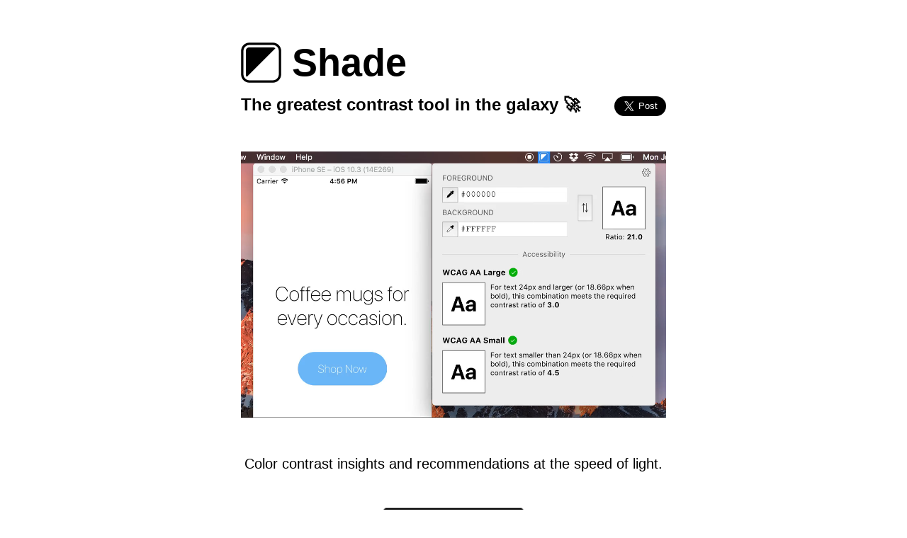

--- FILE ---
content_type: text/html; charset=utf-8
request_url: http://halogensoftworks.com/shade/
body_size: 2160
content:
<!DOCTYPE html>
<html lang="en">

<head>
  <title>Shade</title>
  <meta name="description" content="The greatest contrast tool in the galaxy">
  <link id="favicon" rel="icon" href="https://cdn.glitch.com/ff6c1c8b-f5d4-4d70-8546-8b3ab175036a%2Ficon-tight.png?1495054913487"
    type="image/x-icon">
  <meta charset="utf-8">
  <meta http-equiv="X-UA-Compatible" content="IE=edge">
  <meta name="viewport" content="width=device-width, initial-scale=1">
  <link rel="stylesheet" href="style.css">
</head>

<body>

  <header>
    <h1>
      <svg width="57" viewBox="4 4 48 48" version="1.1" xmlns="http://www.w3.org/2000/svg" xmlns:xlink="http://www.w3.org/1999/xlink">
        <title>icon-tight</title>
        <desc>Created using Figma</desc>
        <g id="Canvas" transform="translate(121 16)">
          <g id="icon-tight">
            <g id="Rectangle">
              <use xlink:href="#path0_stroke" transform="translate(-115.4 -10.4)" fill="#000000" />
            </g>
            <g id="Subtraction">
              <use xlink:href="#path1_fill" transform="translate(-111.2 -6.2)" fill="#000000" />
            </g>
          </g>
        </g>
        <defs>
          <path id="path0_stroke" d="M 8.4 1.4L 36.4 1.4L 36.4 -1.4L 8.4 -1.4L 8.4 1.4ZM 43.4 8.4L 43.4 36.4L 46.2 36.4L 46.2 8.4L 43.4 8.4ZM 36.4 43.4L 8.4 43.4L 8.4 46.2L 36.4 46.2L 36.4 43.4ZM 1.4 36.4L 1.4 8.4L -1.4 8.4L -1.4 36.4L 1.4 36.4ZM 8.4 -1.4C 2.98761 -1.4 -1.4 2.98761 -1.4 8.4L 1.4 8.4C 1.4 4.53401 4.53401 1.4 8.4 1.4L 8.4 -1.4ZM 36.4 1.4C 40.266 1.4 43.4 4.53401 43.4 8.4L 46.2 8.4C 46.2 2.98761 41.8124 -1.4 36.4 -1.4L 36.4 1.4ZM 43.4 36.4C 43.4 40.266 40.266 43.4 36.4 43.4L 36.4 46.2C 41.8124 46.2 46.2 41.8124 46.2 36.4L 43.4 36.4ZM 8.4 43.4C 4.53401 43.4 1.4 40.266 1.4 36.4L -1.4 36.4C -1.4 41.8124 2.98761 46.2 8.4 46.2L 8.4 43.4Z"
          />
          <path id="path1_fill" fill-rule="evenodd" d="M 4.2 0C 1.8804 0 0 1.8804 0 4.2L 0 32.2C 0 33.3598 0.470093 34.4098 1.23015 35.1698L 35.1698 1.23015C 34.4098 0.470093 33.3598 0 32.2 0L 4.2 0Z"
          />
        </defs>
      </svg>
      Shade
    </h1>

    <a href="https://twitter.com/intent/tweet" class="twitter-share-button" data-size="large" data-text="Shade – The greatest contrast tool in the galaxy 🚀">Tweet</a>

    <h2>
      The greatest contrast tool in the galaxy 🚀
    </h2>
  </header>

  <main>
    <video muted autoplay loop>
      <source src="assets/demo.mp4" type="video/mp4"> Your browser does not support the video tag :(
    </video>

    <div class="tagline">
      Color contrast insights and recommendations at the speed of light.
    </div>

    <div class="download">
      <a id="appstore-btn" href="https://itunes.apple.com/us/app/shade-contrast-insights/id1247655340?ls=1&mt=12">
        <img width="200" alt="Download on the Mac App Store" src="assets/appstore.svg">
      </a>
    </div>

    <hr>

    <section class="highlights">
      <div class="item">
        <div class="img-container">
          <img id="badges" alt="" src="assets/compliance.svg">
        </div>

        <h3>
          Compliance
        </h3>

        <p>
          Shade includes Web Content Accessibility Guidelines (WCAG) 2.0 contrast validation.
        </p>
      </div>

      <div class="item">
        <div class="img-container">
          <img id="menubar" alt="" src="assets/menubar.svg">
        </div>

        <h3>
          Convenience
        </h3>

        <p>
          Always available in your menubar when you need it, and out of the way when you don't.
        </p>
      </div>

      <div class="item">
        <div class="img-container">
          <img id="gradient" alt="" src="assets/gradient.svg">
        </div>

        <h3>
          Assistance
        </h3>

        <p>
          Shade walks the color wheel and suggests colors to achieve the required contrast.
        </p>
      </div>
    </section>

  </main>

  <hr class="footer">

  <footer>
    <div>
      &copy;2017 <a href="http://halogensoftworks.com">Halogen Softworks</a>
    </div>

    <div>
      <a href="mailto:shade@halogensoftworks.com">Contact</a>
    </div>
  </footer>

  <script>
    !function (d, s, id) { var js, fjs = d.getElementsByTagName(s)[0], p = /^http:/.test(d.location) ? 'http' : 'https'; if (!d.getElementById(id)) { js = d.createElement(s); js.id = id; js.src = p + '://platform.twitter.com/widgets.js'; fjs.parentNode.insertBefore(js, fjs); } }(document, 'script', 'twitter-wjs');
  </script>

  <script>
    (function (i, s, o, g, r, a, m) {
      i['GoogleAnalyticsObject'] = r; i[r] = i[r] || function () {
        (i[r].q = i[r].q || []).push(arguments)
      }, i[r].l = 1 * new Date(); a = s.createElement(o),
        m = s.getElementsByTagName(o)[0]; a.async = 1; a.src = g; m.parentNode.insertBefore(a, m)
    })(window, document, 'script', 'https://www.google-analytics.com/analytics.js', 'ga');

    ga('create', 'UA-101639271-1', 'auto');
    ga('send', 'pageview');
  </script>

  <script>
    const target = document.getElementById("appstore-btn")
    let entered = false
    target.addEventListener("mouseenter", () => {
      if (!entered) {
        entered = true
        ga("send", "event", "Appstore Button", "hover")
      }
    })
  </script>
</body>

</html>


--- FILE ---
content_type: text/css; charset=utf-8
request_url: http://halogensoftworks.com/shade/style.css
body_size: 1116
content:
* {
  box-sizing: border-box;
}

body {
  width: 600px;
  margin: 50px auto;

  font-family: -apple-system, BlinkMacSystemFont, /* MacOS and iOS */
               'avenir next', avenir, /* MacOS and iOS */
               'Segoe UI', /* Windows */
               'lucida grande', /* Older MacOS */
               'helvetica neue', helvetica, /* Older MacOS */
               'Fira Sans', /* Firefox OS */
               roboto, noto, /* Google stuff */
               'Droid Sans', /* Old Google stuff */
               cantarell, oxygen, ubuntu, /* Linux stuff */
               'franklin gothic medium', 'century gothic', /* Windows stuff */
               'Liberation Sans', /* Linux */
               sans-serif; /* Everything else */


}

::selection {
  background: purple;
  color: white;
  fill: white;
  filter: brightness(1);
}


.logo {
  vertical-align: bottom;
  margin-right: 10px;
  margin-left: -16px;
}



h1 {
  margin-bottom: 15px;
  font-size: 54px;
}

h1 svg {
  position: relative;
  top: 10px;
}

h2 {
  margin: 0;
}


video {
  width: 100%;
}


ul {
  margin: 0;
  padding-left: 1.5em;
}


li {
  font-size: 22px;
  line-height: 1.8;
}

.highlights {
  display: flex;
  align-content: space-between;
}

.item {
  flex-grow: 1;
  flex-basis: 0;

  display: flex;
  flex-direction: column;
  justify-content: flex-start;
  padding-right: 35px;
}

.item .img-container {
  display: flex;
  justify-content: center;
  align-items: center;
  height: 120px;
}

.img-container img#badges {
  width: 50%;
}

.img-container img#menubar {
  width: 60%;
}

.img-container img#gradient {
  width: 80%;
}

.item:last-child {
  padding-right: 0;
}

.item h3 {
  text-align: center;
}

.item p {
  margin: 0;
  font-size: 14px;
  text-align: center;
}

.download {
  margin-bottom: 40px;
  text-align: center;
}

footer {
  display: flex;
  justify-content: space-between;
  font-size: 12px;
  color: #666;
  margin-bottom: 40px;
}

footer a {
  color: #777;
}

footer a:hover {
  color: purple;
}

hr {
  background: #ddd;
  height: 1px;
  border: none;
  box-shadow: none;
}

video, hr, .tagline {
  margin: 50px 0;
}

.tagline {
  text-align: center;
  margin-top: 0;
  font-size: 20px;
}

hr.footer {
  margin-bottom: 10px;
}

#support {
  border: 2px dashed #000;
  line-height: 1.4;
  background: #eee;
  padding: 0 20px;
  font-size: 20px;
  margin-top: 30px;
}

#support a {
  color: purple;
}

.twitter-share-button {
  float: right;
  margin-top: 2px;
}

/* */

@media screen and (max-width: 599px) {
  body {
    width: 100%;
    margin: 0;
    padding: 15px;
  }

  video {
    margin-bottom: 30px;
  }

  .twitter-share-button {
    margin-top: -55px;
  }

  li {
    margin: 20px 0;
    font-size: 20px;
  }

  .highlights {
    flex-direction: column;
  }

  .item {
    flex-basis: auto;
    padding: 0;
    margin-bottom: 50px;
  }

  .item .img-container {
    height: auto;
  }

  .img-container img#badges {
    width: 30%;
  }

  .img-container img#menubar {
    width: 33%;
  }

  .img-container img#gradient {
    width: 50%;
  }


  .item h3 {
    font-size: 24px;
  }

  .item p {
    font-size: 18px;
    margin: 0 20px;
  }
}


--- FILE ---
content_type: image/svg+xml
request_url: http://halogensoftworks.com/shade/assets/compliance.svg
body_size: 574
content:
<svg width="78" height="44" viewBox="0 0 78 44" version="1.1" xmlns="http://www.w3.org/2000/svg" xmlns:xlink="http://www.w3.org/1999/xlink">
<title>Badges</title>
<desc>Created using Figma</desc>
<g id="Canvas" transform="translate(-12 280)">
<g id="Badges">
<g id="Error">
<g id="Ellipse">
<use xlink:href="#path0_fill" transform="matrix(0.977699 0.210011 -0.210011 0.977699 51.8786 -282.942)" fill="#FF4136"/>
</g>
<g id="Rectangle 3">
<use xlink:href="#path1_fill" transform="matrix(0.210011 -0.977699 0.977699 0.210011 65.2046 -254.509)" fill="#FFFFFF"/>
</g>
<g id="Rectangle 3">
<use xlink:href="#path2_fill" transform="matrix(0.210011 -0.977699 0.977699 0.210011 63.7345 -247.665)" fill="#FFFFFF"/>
</g>
</g>
<g id="Check">
<g id="Ellipse">
<use xlink:href="#path0_fill" transform="matrix(0.980754 -0.195246 0.195246 0.980754 9.30399 -274.496)" fill="#00AE00"/>
</g>
<g id="Group">
<g id="Rectangle 3">
<use xlink:href="#path3_fill" transform="matrix(0.855333 0.518078 -0.518078 0.855333 24.5166 -258.007)" fill="#FFFFFF"/>
</g>
<g id="Rectangle 3">
<use xlink:href="#path4_fill" transform="matrix(0.518078 -0.855333 0.855333 0.518078 31.3226 -249.828)" fill="#FFFFFF"/>
</g>
</g>
</g>
</g>
</g>
<defs>
<path id="path0_fill" d="M 42 21C 42 32.598 32.598 42 21 42C 9.40202 42 0 32.598 0 21C 0 9.40202 9.40202 0 21 0C 32.598 0 42 9.40202 42 21Z"/>
<path id="path1_fill" d="M 0 0L 15 0L 15 4L 0 4L 0 0Z"/>
<path id="path2_fill" d="M 0 0L 4 0L 4 4L 0 4L 0 0Z"/>
<path id="path3_fill" d="M 0 0L 14 0L 14 4L 0 4L 0 0Z"/>
<path id="path4_fill" d="M 0 0L 21 0L 21 4L 0 4L 0 0Z"/>
</defs>
</svg>


--- FILE ---
content_type: image/svg+xml
request_url: http://halogensoftworks.com/shade/assets/gradient.svg
body_size: 11303
content:
<svg width="123" height="41" viewBox="0 0 123 41" version="1.1" xmlns="http://www.w3.org/2000/svg" xmlns:xlink="http://www.w3.org/1999/xlink">
<title>Gradient</title>
<desc>Created using Figma</desc>
<g id="Canvas" transform="translate(-10 197)">
<g id="Gradient">
<g id="gradient">
<use xlink:href="#path0_fill" transform="translate(10 -197)" fill="url(#paint0_linear)"/>
</g>
<g id="thumbsuptip">
<g id="Rectangle 5">
<use xlink:href="#path1_fill" transform="translate(97 -181.098)" fill="#444444"/>
</g>
<g id="Polygon">
<use xlink:href="#path2_fill" transform="translate(103.625 -186)" fill="#444444"/>
</g>
<g id="image 2">
<use xlink:href="#path3_fill" fill="url(#pattern0)" transform="translate(102.866 -177.765)"/>
</g>
</g>
<g id="thumbsdowntip">
<g id="Rectangle 5">
<use xlink:href="#path1_fill" transform="translate(19.3858 -181.51)" fill="#444444"/>
</g>
<g id="Polygon">
<use xlink:href="#path2_fill" transform="translate(26.0111 -186.412)" fill="#444444"/>
</g>
<g id="image">
<use xlink:href="#path3_fill" fill="url(#pattern1)" transform="translate(25.252 -177)"/>
</g>
</g>
</g>
</g>
<defs>
<pattern id="pattern0" patternUnits="objectBoundingBox" patternContentUnits="objectBoundingBox" width="1" height="1">
<use xlink:href="#image0" transform="matrix(0.0156682 0 0 0.015625 -0.00138175 0)"/>
</pattern>
<pattern id="pattern1" patternUnits="objectBoundingBox" patternContentUnits="objectBoundingBox" width="1" height="1">
<use xlink:href="#image1" transform="matrix(0.0156682 0 0 0.015625 -0.00138175 0)"/>
</pattern>
<linearGradient id="paint0_linear" x1="0" y1="0" x2="1" y2="0" gradientUnits="userSpaceOnUse" gradientTransform="matrix(123 2.61576e-05 -0.000471886 1393.86 0.000235943 -693.821)">
<stop offset="0" stop-color="#9EDCFF"/>
<stop offset="1" stop-color="#0E1041"/>
</linearGradient>
<path id="path0_fill" d="M 0 3.5C 0 1.567 1.567 0 3.5 0L 119.5 0C 121.433 0 123 1.567 123 3.5C 123 5.433 121.433 7 119.5 7L 3.5 7C 1.567 7 0 5.433 0 3.5Z"/>
<path id="path1_fill" d="M 0 2C 0 0.895431 0.895431 0 2 0L 26.1575 0C 27.2621 0 28.1575 0.895431 28.1575 2L 28.1575 22.5098C 28.1575 23.6144 27.2621 24.5098 26.1575 24.5098L 2 24.5098C 0.895431 24.5098 0 23.6144 0 22.5098L 0 2Z"/>
<path id="path2_fill" d="M 7.45345 0L 13.9083 8.57843L 0.998573 8.57843L 7.45345 0Z"/>
<path id="path3_fill" d="M 0 0L 16.4252 0L 16.4252 16.4706L 0 16.4706L 0 0Z"/>
<image id="image0" width="64" height="64" preserveAspectRatio="none" xlink:href="[data-uri]"/>
<image id="image1" width="64" height="64" preserveAspectRatio="none" xlink:href="[data-uri]"/>
</defs>
</svg>


--- FILE ---
content_type: image/svg+xml
request_url: http://halogensoftworks.com/shade/assets/menubar.svg
body_size: 1221
content:
<svg width="91" height="90" viewBox="0 0 91 90" version="1.1" xmlns="http://www.w3.org/2000/svg" xmlns:xlink="http://www.w3.org/1999/xlink">
<title>Menubar</title>
<desc>Created using Figma</desc>
<g id="Canvas" transform="translate(-18 113)">
<g id="Menubar">
<g id="Group">
<g id="Frame">
<use xlink:href="#path0_fill" transform="translate(18 -106)" fill="#F6F6F6"/>
<mask id="mask0_outline_ins">
<use xlink:href="#path0_fill" fill="white" transform="translate(18 -106)"/>
</mask>
<g mask="url(#mask0_outline_ins)">
<use xlink:href="#path1_stroke_2x" transform="translate(18 -106)" fill="#DDDDDD"/>
</g>
</g>
<g id="Inputs">
<g id="Rectangle 6">
<use xlink:href="#path2_fill" transform="translate(24 -98)" fill="#DDDDDD"/>
</g>
<g id="Rectangle 6">
<use xlink:href="#path2_fill" transform="translate(24 -88)" fill="#DDDDDD"/>
</g>
</g>
<g id="Jabber">
<g id="Rectangle 9">
<use xlink:href="#path3_fill" transform="translate(46 -67)" fill="#DDDDDD"/>
</g>
<g id="Rectangle 9">
<use xlink:href="#path4_fill" transform="translate(69.2 -67)" fill="#DDDDDD"/>
</g>
<g id="Rectangle 9">
<use xlink:href="#path5_fill" transform="translate(81.96 -67)" fill="#DDDDDD"/>
</g>
<g id="Rectangle 9">
<use xlink:href="#path6_fill" transform="translate(46 -62)" fill="#DDDDDD"/>
</g>
<g id="Rectangle 9">
<use xlink:href="#path3_fill" transform="translate(66.88 -62)" fill="#DDDDDD"/>
</g>
<g id="Rectangle 9">
<use xlink:href="#path7_fill" transform="translate(46 -45)" fill="#DDDDDD"/>
</g>
<g id="Rectangle 9">
<use xlink:href="#path5_fill" transform="translate(46 -40)" fill="#DDDDDD"/>
</g>
<g id="Rectangle 9">
<use xlink:href="#path7_fill" transform="translate(71.52 -40)" fill="#DDDDDD"/>
</g>
<g id="Rectangle 9">
<use xlink:href="#path8_fill" transform="translate(88.92 -40)" fill="#DDDDDD"/>
</g>
<g id="Rectangle 9">
<use xlink:href="#path9_fill" transform="translate(63.4 -45)" fill="#DDDDDD"/>
</g>
<g id="Rectangle 9">
<use xlink:href="#path7_fill" transform="translate(75 -45)" fill="#DDDDDD"/>
</g>
<g id="Rectangle 9">
<use xlink:href="#path10_fill" transform="translate(92.4 -45)" fill="#DDDDDD"/>
</g>
<g id="Rectangle 9">
<use xlink:href="#path7_fill" transform="translate(90.08 -62)" fill="#DDDDDD"/>
</g>
</g>
<g id="Line">
<use xlink:href="#path11_stroke" transform="translate(24 -74)" fill="#CCCCCC"/>
</g>
</g>
<g id="Rectangle 4">
<mask id="mask1_outline_ins">
<use xlink:href="#path12_fill" fill="white" transform="translate(24 -67)"/>
</mask>
<g mask="url(#mask1_outline_ins)">
<use xlink:href="#path13_stroke_2x" transform="translate(24 -67)" fill="#CCCCCC"/>
</g>
</g>
<g id="Rectangle 4">
<mask id="mask2_outline_ins">
<use xlink:href="#path12_fill" fill="white" transform="translate(24 -45)"/>
</mask>
<g mask="url(#mask2_outline_ins)">
<use xlink:href="#path13_stroke_2x" transform="translate(24 -45)" fill="#CCCCCC"/>
</g>
</g>
<g id="Rectangle 4">
<mask id="mask3_outline_ins">
<use xlink:href="#path12_fill" fill="white" transform="translate(88 -98)"/>
</mask>
<g mask="url(#mask3_outline_ins)">
<use xlink:href="#path13_stroke_2x" transform="translate(88 -98)" fill="#CCCCCC"/>
</g>
</g>
<g id="Bar">
<use xlink:href="#path14_fill" transform="translate(18 -113)" fill="#444444"/>
</g>
<g id="Icons">
<g id="Polygon 2">
<use xlink:href="#path15_fill" transform="translate(55 -111)" fill="#FFFFFF"/>
</g>
<g id="Rectangle 8">
<use xlink:href="#path16_fill" transform="translate(59 -113)" fill="#619FEE"/>
</g>
<g id="Rectangle 7">
<use xlink:href="#path17_fill" transform="translate(61 -111)" fill="#FFFFFF"/>
</g>
<g id="Ellipse 2">
<use xlink:href="#path18_fill" transform="translate(67 -111)" fill="#FFFFFF"/>
</g>
</g>
</g>
</g>
<defs>
<path id="path0_fill" d="M 0 3C 0 1.34315 1.34315 0 3 0L 88 0C 89.6569 0 91 1.34315 91 3L 91 80C 91 81.6569 89.6569 83 88 83L 3 83C 1.34315 83 0 81.6569 0 80L 0 3Z"/>
<path id="path1_stroke_2x" d="M 3 1L 88 1L 88 -1L 3 -1L 3 1ZM 90 3L 90 80L 92 80L 92 3L 90 3ZM 88 82L 3 82L 3 84L 88 84L 88 82ZM 1 80L 1 3L -1 3L -1 80L 1 80ZM 3 -1C 0.790861 -1 -1 0.790861 -1 3L 1 3C 1 1.89543 1.89543 1 3 1L 3 -1ZM 88 1C 89.1046 1 90 1.89543 90 3L 92 3C 92 0.790861 90.2091 -1 88 -1L 88 1ZM 90 80C 90 81.1046 89.1046 82 88 82L 88 84C 90.2091 84 92 82.2091 92 80L 90 80ZM 3 82C 1.89543 82 1 81.1046 1 80L -1 80C -1 82.2091 0.790861 84 3 84L 3 82Z"/>
<path id="path2_fill" d="M 0 0L 51 0L 51 6L 0 6L 0 0Z"/>
<path id="path3_fill" d="M 0 0L 19.72 0L 19.72 3L 0 3L 0 0Z"/>
<path id="path4_fill" d="M 0 0L 9.28 0L 9.28 3L 0 3L 0 0Z"/>
<path id="path5_fill" d="M 0 0L 22.04 0L 22.04 3L 0 3L 0 0Z"/>
<path id="path6_fill" d="M 0 0L 17.4 0L 17.4 3L 0 3L 0 0Z"/>
<path id="path7_fill" d="M 0 0L 13.92 0L 13.92 3L 0 3L 0 0Z"/>
<path id="path8_fill" d="M 0 0L 15.08 0L 15.08 3L 0 3L 0 0Z"/>
<path id="path9_fill" d="M 0 0L 8.12 0L 8.12 3L 0 3L 0 0Z"/>
<path id="path10_fill" d="M 0 0L 11.6 0L 11.6 3L 0 3L 0 0Z"/>
<path id="path11_stroke" d="M 0 0L 80 0L 80 -1L 0 -1L 0 0Z"/>
<path id="path12_fill" d="M 0 0L 16 0L 16 16L 0 16L 0 0Z"/>
<path id="path13_stroke_2x" d="M 0 0L 0 -1L -1 -1L -1 0L 0 0ZM 16 0L 17 0L 17 -1L 16 -1L 16 0ZM 16 16L 16 17L 17 17L 17 16L 16 16ZM 0 16L -1 16L -1 17L 0 17L 0 16ZM 0 1L 16 1L 16 -1L 0 -1L 0 1ZM 15 0L 15 16L 17 16L 17 0L 15 0ZM 16 15L 0 15L 0 17L 16 17L 16 15ZM 1 16L 1 0L -1 0L -1 16L 1 16Z"/>
<path id="path14_fill" d="M 0 0L 91 0L 91 7L 0 7L 0 0Z"/>
<path id="path15_fill" d="M 1.5 0L 3 3L 0 3L 1.5 0Z"/>
<path id="path16_fill" d="M 0 0L 7 0L 7 7L 0 7L 0 0Z"/>
<path id="path17_fill" d="M 0 0L 3 0L 3 3L 0 3L 0 0Z"/>
<path id="path18_fill" d="M 3 1.5C 3 2.32843 2.32843 3 1.5 3C 0.671573 3 0 2.32843 0 1.5C 0 0.671573 0.671573 0 1.5 0C 2.32843 0 3 0.671573 3 1.5Z"/>
</defs>
</svg>
